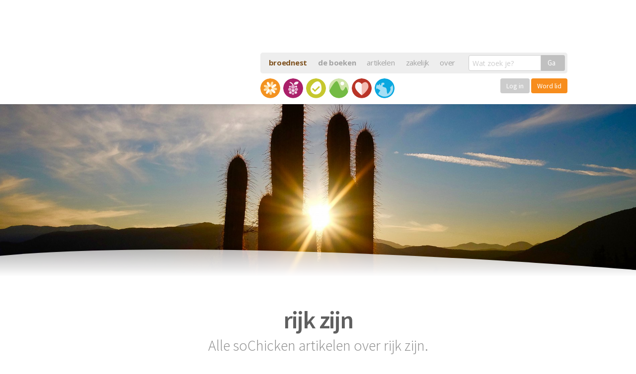

--- FILE ---
content_type: text/html; charset=UTF-8
request_url: https://sochicken.nl/zoekwoord/rijk-zijn
body_size: 16024
content:
<!doctype html> <!--[if lt IE 7]><html lang="nl" class="no-js lt-ie9 lt-ie8 lt-ie7"> <![endif]--> <!--[if (IE 7)&!(IEMobile)]><html lang="nl" class="no-js lt-ie9 lt-ie8"><![endif]--> <!--[if (IE 8)&!(IEMobile)]><html lang="nl" class="no-js lt-ie9"><![endif]--> <!--[if gt IE 8]><!--><html lang="nl" class="no-js"><!--<![endif]--><head> <script defer src="https://cloud.umami.is/script.js" data-website-id="f1ec470d-c07c-4fa3-bef1-18630ae757a5"></script> <meta charset="utf-8"><meta http-equiv="X-UA-Compatible" content="IE=edge,chrome=1"><title>Alles over rijk zijn op soChicken</title><meta name="HandheldFriendly" content="True"><meta name="MobileOptimized" content="320"><meta name="viewport" content="width=device-width, initial-scale=1.0"/> <script  type='text/javascript' id="wpacu-preload-async-css-fallback">/*! LoadCSS. [c]2020 Filament Group, Inc. MIT License */
/* This file is meant as a standalone workflow for
- testing support for link[rel=preload]
- enabling async CSS loading in browsers that do not support rel=preload
- applying rel preload css once loaded, whether supported or not.
*/
(function(w){"use strict";var wpacuLoadCSS=function(href,before,media,attributes){var doc=w.document;var ss=doc.createElement('link');var ref;if(before){ref=before}else{var refs=(doc.body||doc.getElementsByTagName('head')[0]).childNodes;ref=refs[refs.length-1]}
var sheets=doc.styleSheets;if(attributes){for(var attributeName in attributes){if(attributes.hasOwnProperty(attributeName)){ss.setAttribute(attributeName,attributes[attributeName])}}}
ss.rel="stylesheet";ss.href=href;ss.media="only x";function ready(cb){if(doc.body){return cb()}
setTimeout(function(){ready(cb)})}
ready(function(){ref.parentNode.insertBefore(ss,(before?ref:ref.nextSibling))});var onwpaculoadcssdefined=function(cb){var resolvedHref=ss.href;var i=sheets.length;while(i--){if(sheets[i].href===resolvedHref){return cb()}}
setTimeout(function(){onwpaculoadcssdefined(cb)})};function wpacuLoadCB(){if(ss.addEventListener){ss.removeEventListener("load",wpacuLoadCB)}
ss.media=media||"all"}
if(ss.addEventListener){ss.addEventListener("load",wpacuLoadCB)}
ss.onwpaculoadcssdefined=onwpaculoadcssdefined;onwpaculoadcssdefined(wpacuLoadCB);return ss};if(typeof exports!=="undefined"){exports.wpacuLoadCSS=wpacuLoadCSS}else{w.wpacuLoadCSS=wpacuLoadCSS}}(typeof global!=="undefined"?global:this))</script> <link rel="stylesheet" media="print" onload="this.onload=null;this.media='all';" id="ao_optimized_gfonts" href="https://fonts.googleapis.com/css?family=Open+Sans:400,700%7CSource+Sans+Pro:300,400,600&amp;display=swap"><link rel='stylesheet' id='wpacu-combined-css-head-1' href='https://sochicken.nl/wp-content/cache/asset-cleanup/css/head-8c793097dcf14916b247b1da29f1c981455b1e8e.css' type='text/css' media='all' /> <script src="https://sochicken.nl/wp-content/cache/asset-cleanup/js/item/sochicken-refresh__bower_components__modernizr__modernizr-js-v2c2d8280547b2b6a3bd558cb3a1a2a9c9f06dd1e.js"></script> <meta name='robots' content='index, follow, max-image-preview:large, max-snippet:-1, max-video-preview:-1' /><link rel="canonical" href="https://sochicken.nl/zoekwoord/rijk-zijn" /> <script type="application/ld+json" class="yoast-schema-graph">{"@context":"https://schema.org","@graph":[{"@type":"CollectionPage","@id":"https://sochicken.nl/zoekwoord/rijk-zijn","url":"https://sochicken.nl/zoekwoord/rijk-zijn","name":"Alles over rijk zijn op soChicken","isPartOf":{"@id":"https://sochicken.nl/#website"},"primaryImageOfPage":{"@id":"https://sochicken.nl/zoekwoord/rijk-zijn#primaryimage"},"image":{"@id":"https://sochicken.nl/zoekwoord/rijk-zijn#primaryimage"},"thumbnailUrl":"https://sochicken.nl/wp-content/uploads/2018/09/thomas-griggs-1045581-unsplash.jpg","breadcrumb":{"@id":"https://sochicken.nl/zoekwoord/rijk-zijn#breadcrumb"},"inLanguage":"en-US"},{"@type":"ImageObject","inLanguage":"en-US","@id":"https://sochicken.nl/zoekwoord/rijk-zijn#primaryimage","url":"https://sochicken.nl/wp-content/uploads/2018/09/thomas-griggs-1045581-unsplash.jpg","contentUrl":"https://sochicken.nl/wp-content/uploads/2018/09/thomas-griggs-1045581-unsplash.jpg","width":4896,"height":3264},{"@type":"BreadcrumbList","@id":"https://sochicken.nl/zoekwoord/rijk-zijn#breadcrumb","itemListElement":[{"@type":"ListItem","position":1,"name":"Home","item":"https://sochicken.nl/"},{"@type":"ListItem","position":2,"name":"rijk zijn"}]},{"@type":"WebSite","@id":"https://sochicken.nl/#website","url":"https://sochicken.nl/","name":"soChicken","description":"Broeden op een leuker leven.","publisher":{"@id":"https://sochicken.nl/#organization"},"potentialAction":[{"@type":"SearchAction","target":{"@type":"EntryPoint","urlTemplate":"https://sochicken.nl/?s={search_term_string}"},"query-input":{"@type":"PropertyValueSpecification","valueRequired":true,"valueName":"search_term_string"}}],"inLanguage":"en-US"},{"@type":"Organization","@id":"https://sochicken.nl/#organization","name":"soChicken","url":"https://sochicken.nl/","logo":{"@type":"ImageObject","inLanguage":"en-US","@id":"https://sochicken.nl/#/schema/logo/image/","url":"https://sochicken.nl/wp-content/uploads/2016/05/social-icon.png","contentUrl":"https://sochicken.nl/wp-content/uploads/2016/05/social-icon.png","width":500,"height":500,"caption":"soChicken"},"image":{"@id":"https://sochicken.nl/#/schema/logo/image/"},"sameAs":["https://www.facebook.com/soChicken","https://x.com/soChicken","https://www.instagram.com/sojelle/","https://www.linkedin.com/in/jellehermus/","https://nl.pinterest.com/sochicken/","https://www.youtube.com/sochicken"]}]}</script> <link href='https://fonts.gstatic.com' crossorigin rel='preconnect' /><link rel="alternate" type="application/rss+xml" title="soChicken &raquo; rijk zijn Tag Feed" href="https://sochicken.nl/zoekwoord/rijk-zijn/feed" /><style>.lazyload,
			.lazyloading {
				max-width: 100%;
			}</style><style id='wp-img-auto-sizes-contain-inline-css' type='text/css'>img:is([sizes=auto i],[sizes^="auto," i]){contain-intrinsic-size:3000px 1500px}
/*# sourceURL=wp-img-auto-sizes-contain-inline-css */</style><style id='classic-theme-styles-inline-css' type='text/css'>/*! This file is auto-generated */
.wp-block-button__link{color:#fff;background-color:#32373c;border-radius:9999px;box-shadow:none;text-decoration:none;padding:calc(.667em + 2px) calc(1.333em + 2px);font-size:1.125em}.wp-block-file__button{background:#32373c;color:#fff;text-decoration:none}
/*# sourceURL=/wp-includes/css/classic-themes.min.css */</style><style id='global-styles-inline-css' type='text/css'>:root{--wp--preset--aspect-ratio--square: 1;--wp--preset--aspect-ratio--4-3: 4/3;--wp--preset--aspect-ratio--3-4: 3/4;--wp--preset--aspect-ratio--3-2: 3/2;--wp--preset--aspect-ratio--2-3: 2/3;--wp--preset--aspect-ratio--16-9: 16/9;--wp--preset--aspect-ratio--9-16: 9/16;--wp--preset--color--black: #000000;--wp--preset--color--cyan-bluish-gray: #abb8c3;--wp--preset--color--white: #ffffff;--wp--preset--color--pale-pink: #f78da7;--wp--preset--color--vivid-red: #cf2e2e;--wp--preset--color--luminous-vivid-orange: #ff6900;--wp--preset--color--luminous-vivid-amber: #fcb900;--wp--preset--color--light-green-cyan: #7bdcb5;--wp--preset--color--vivid-green-cyan: #00d084;--wp--preset--color--pale-cyan-blue: #8ed1fc;--wp--preset--color--vivid-cyan-blue: #0693e3;--wp--preset--color--vivid-purple: #9b51e0;--wp--preset--gradient--vivid-cyan-blue-to-vivid-purple: linear-gradient(135deg,rgb(6,147,227) 0%,rgb(155,81,224) 100%);--wp--preset--gradient--light-green-cyan-to-vivid-green-cyan: linear-gradient(135deg,rgb(122,220,180) 0%,rgb(0,208,130) 100%);--wp--preset--gradient--luminous-vivid-amber-to-luminous-vivid-orange: linear-gradient(135deg,rgb(252,185,0) 0%,rgb(255,105,0) 100%);--wp--preset--gradient--luminous-vivid-orange-to-vivid-red: linear-gradient(135deg,rgb(255,105,0) 0%,rgb(207,46,46) 100%);--wp--preset--gradient--very-light-gray-to-cyan-bluish-gray: linear-gradient(135deg,rgb(238,238,238) 0%,rgb(169,184,195) 100%);--wp--preset--gradient--cool-to-warm-spectrum: linear-gradient(135deg,rgb(74,234,220) 0%,rgb(151,120,209) 20%,rgb(207,42,186) 40%,rgb(238,44,130) 60%,rgb(251,105,98) 80%,rgb(254,248,76) 100%);--wp--preset--gradient--blush-light-purple: linear-gradient(135deg,rgb(255,206,236) 0%,rgb(152,150,240) 100%);--wp--preset--gradient--blush-bordeaux: linear-gradient(135deg,rgb(254,205,165) 0%,rgb(254,45,45) 50%,rgb(107,0,62) 100%);--wp--preset--gradient--luminous-dusk: linear-gradient(135deg,rgb(255,203,112) 0%,rgb(199,81,192) 50%,rgb(65,88,208) 100%);--wp--preset--gradient--pale-ocean: linear-gradient(135deg,rgb(255,245,203) 0%,rgb(182,227,212) 50%,rgb(51,167,181) 100%);--wp--preset--gradient--electric-grass: linear-gradient(135deg,rgb(202,248,128) 0%,rgb(113,206,126) 100%);--wp--preset--gradient--midnight: linear-gradient(135deg,rgb(2,3,129) 0%,rgb(40,116,252) 100%);--wp--preset--font-size--small: 13px;--wp--preset--font-size--medium: 20px;--wp--preset--font-size--large: 36px;--wp--preset--font-size--x-large: 42px;--wp--preset--spacing--20: 0.44rem;--wp--preset--spacing--30: 0.67rem;--wp--preset--spacing--40: 1rem;--wp--preset--spacing--50: 1.5rem;--wp--preset--spacing--60: 2.25rem;--wp--preset--spacing--70: 3.38rem;--wp--preset--spacing--80: 5.06rem;--wp--preset--shadow--natural: 6px 6px 9px rgba(0, 0, 0, 0.2);--wp--preset--shadow--deep: 12px 12px 50px rgba(0, 0, 0, 0.4);--wp--preset--shadow--sharp: 6px 6px 0px rgba(0, 0, 0, 0.2);--wp--preset--shadow--outlined: 6px 6px 0px -3px rgb(255, 255, 255), 6px 6px rgb(0, 0, 0);--wp--preset--shadow--crisp: 6px 6px 0px rgb(0, 0, 0);}:where(.is-layout-flex){gap: 0.5em;}:where(.is-layout-grid){gap: 0.5em;}body .is-layout-flex{display: flex;}.is-layout-flex{flex-wrap: wrap;align-items: center;}.is-layout-flex > :is(*, div){margin: 0;}body .is-layout-grid{display: grid;}.is-layout-grid > :is(*, div){margin: 0;}:where(.wp-block-columns.is-layout-flex){gap: 2em;}:where(.wp-block-columns.is-layout-grid){gap: 2em;}:where(.wp-block-post-template.is-layout-flex){gap: 1.25em;}:where(.wp-block-post-template.is-layout-grid){gap: 1.25em;}.has-black-color{color: var(--wp--preset--color--black) !important;}.has-cyan-bluish-gray-color{color: var(--wp--preset--color--cyan-bluish-gray) !important;}.has-white-color{color: var(--wp--preset--color--white) !important;}.has-pale-pink-color{color: var(--wp--preset--color--pale-pink) !important;}.has-vivid-red-color{color: var(--wp--preset--color--vivid-red) !important;}.has-luminous-vivid-orange-color{color: var(--wp--preset--color--luminous-vivid-orange) !important;}.has-luminous-vivid-amber-color{color: var(--wp--preset--color--luminous-vivid-amber) !important;}.has-light-green-cyan-color{color: var(--wp--preset--color--light-green-cyan) !important;}.has-vivid-green-cyan-color{color: var(--wp--preset--color--vivid-green-cyan) !important;}.has-pale-cyan-blue-color{color: var(--wp--preset--color--pale-cyan-blue) !important;}.has-vivid-cyan-blue-color{color: var(--wp--preset--color--vivid-cyan-blue) !important;}.has-vivid-purple-color{color: var(--wp--preset--color--vivid-purple) !important;}.has-black-background-color{background-color: var(--wp--preset--color--black) !important;}.has-cyan-bluish-gray-background-color{background-color: var(--wp--preset--color--cyan-bluish-gray) !important;}.has-white-background-color{background-color: var(--wp--preset--color--white) !important;}.has-pale-pink-background-color{background-color: var(--wp--preset--color--pale-pink) !important;}.has-vivid-red-background-color{background-color: var(--wp--preset--color--vivid-red) !important;}.has-luminous-vivid-orange-background-color{background-color: var(--wp--preset--color--luminous-vivid-orange) !important;}.has-luminous-vivid-amber-background-color{background-color: var(--wp--preset--color--luminous-vivid-amber) !important;}.has-light-green-cyan-background-color{background-color: var(--wp--preset--color--light-green-cyan) !important;}.has-vivid-green-cyan-background-color{background-color: var(--wp--preset--color--vivid-green-cyan) !important;}.has-pale-cyan-blue-background-color{background-color: var(--wp--preset--color--pale-cyan-blue) !important;}.has-vivid-cyan-blue-background-color{background-color: var(--wp--preset--color--vivid-cyan-blue) !important;}.has-vivid-purple-background-color{background-color: var(--wp--preset--color--vivid-purple) !important;}.has-black-border-color{border-color: var(--wp--preset--color--black) !important;}.has-cyan-bluish-gray-border-color{border-color: var(--wp--preset--color--cyan-bluish-gray) !important;}.has-white-border-color{border-color: var(--wp--preset--color--white) !important;}.has-pale-pink-border-color{border-color: var(--wp--preset--color--pale-pink) !important;}.has-vivid-red-border-color{border-color: var(--wp--preset--color--vivid-red) !important;}.has-luminous-vivid-orange-border-color{border-color: var(--wp--preset--color--luminous-vivid-orange) !important;}.has-luminous-vivid-amber-border-color{border-color: var(--wp--preset--color--luminous-vivid-amber) !important;}.has-light-green-cyan-border-color{border-color: var(--wp--preset--color--light-green-cyan) !important;}.has-vivid-green-cyan-border-color{border-color: var(--wp--preset--color--vivid-green-cyan) !important;}.has-pale-cyan-blue-border-color{border-color: var(--wp--preset--color--pale-cyan-blue) !important;}.has-vivid-cyan-blue-border-color{border-color: var(--wp--preset--color--vivid-cyan-blue) !important;}.has-vivid-purple-border-color{border-color: var(--wp--preset--color--vivid-purple) !important;}.has-vivid-cyan-blue-to-vivid-purple-gradient-background{background: var(--wp--preset--gradient--vivid-cyan-blue-to-vivid-purple) !important;}.has-light-green-cyan-to-vivid-green-cyan-gradient-background{background: var(--wp--preset--gradient--light-green-cyan-to-vivid-green-cyan) !important;}.has-luminous-vivid-amber-to-luminous-vivid-orange-gradient-background{background: var(--wp--preset--gradient--luminous-vivid-amber-to-luminous-vivid-orange) !important;}.has-luminous-vivid-orange-to-vivid-red-gradient-background{background: var(--wp--preset--gradient--luminous-vivid-orange-to-vivid-red) !important;}.has-very-light-gray-to-cyan-bluish-gray-gradient-background{background: var(--wp--preset--gradient--very-light-gray-to-cyan-bluish-gray) !important;}.has-cool-to-warm-spectrum-gradient-background{background: var(--wp--preset--gradient--cool-to-warm-spectrum) !important;}.has-blush-light-purple-gradient-background{background: var(--wp--preset--gradient--blush-light-purple) !important;}.has-blush-bordeaux-gradient-background{background: var(--wp--preset--gradient--blush-bordeaux) !important;}.has-luminous-dusk-gradient-background{background: var(--wp--preset--gradient--luminous-dusk) !important;}.has-pale-ocean-gradient-background{background: var(--wp--preset--gradient--pale-ocean) !important;}.has-electric-grass-gradient-background{background: var(--wp--preset--gradient--electric-grass) !important;}.has-midnight-gradient-background{background: var(--wp--preset--gradient--midnight) !important;}.has-small-font-size{font-size: var(--wp--preset--font-size--small) !important;}.has-medium-font-size{font-size: var(--wp--preset--font-size--medium) !important;}.has-large-font-size{font-size: var(--wp--preset--font-size--large) !important;}.has-x-large-font-size{font-size: var(--wp--preset--font-size--x-large) !important;}
:where(.wp-block-post-template.is-layout-flex){gap: 1.25em;}:where(.wp-block-post-template.is-layout-grid){gap: 1.25em;}
:where(.wp-block-term-template.is-layout-flex){gap: 1.25em;}:where(.wp-block-term-template.is-layout-grid){gap: 1.25em;}
:where(.wp-block-columns.is-layout-flex){gap: 2em;}:where(.wp-block-columns.is-layout-grid){gap: 2em;}
:root :where(.wp-block-pullquote){font-size: 1.5em;line-height: 1.6;}
/*# sourceURL=global-styles-inline-css */</style><link rel="https://api.w.org/" href="https://sochicken.nl/wp-json/" /><link rel="alternate" title="JSON" type="application/json" href="https://sochicken.nl/wp-json/wp/v2/tags/3219" /> <script>document.documentElement.className=document.documentElement.className.replace('no-js','js')</script> <style>.no-js img.lazyload {
				display: none;
			}

			figure.wp-block-image img.lazyloading {
				min-width: 150px;
			}

			.lazyload,
			.lazyloading {
				--smush-placeholder-width: 100px;
				--smush-placeholder-aspect-ratio: 1/1;
				width: var(--smush-image-width, var(--smush-placeholder-width)) !important;
				aspect-ratio: var(--smush-image-aspect-ratio, var(--smush-placeholder-aspect-ratio)) !important;
			}

						.lazyload, .lazyloading {
				opacity: 0;
			}

			.lazyloaded {
				opacity: 1;
				transition: opacity 400ms;
				transition-delay: 0ms;
			}</style><style>.e-con.e-parent:nth-of-type(n+4):not(.e-lazyloaded):not(.e-no-lazyload),
				.e-con.e-parent:nth-of-type(n+4):not(.e-lazyloaded):not(.e-no-lazyload) * {
					background-image: none !important;
				}
				@media screen and (max-height: 1024px) {
					.e-con.e-parent:nth-of-type(n+3):not(.e-lazyloaded):not(.e-no-lazyload),
					.e-con.e-parent:nth-of-type(n+3):not(.e-lazyloaded):not(.e-no-lazyload) * {
						background-image: none !important;
					}
				}
				@media screen and (max-height: 640px) {
					.e-con.e-parent:nth-of-type(n+2):not(.e-lazyloaded):not(.e-no-lazyload),
					.e-con.e-parent:nth-of-type(n+2):not(.e-lazyloaded):not(.e-no-lazyload) * {
						background-image: none !important;
					}
				}</style><link rel="icon" href="https://sochicken.nl/wp-content/uploads/2016/05/social-icon.png" sizes="32x32" /><link rel="icon" href="https://sochicken.nl/wp-content/uploads/2016/05/social-icon.png" sizes="192x192" /><link rel="apple-touch-icon" href="https://sochicken.nl/wp-content/uploads/2016/05/social-icon.png" /><meta name="msapplication-TileImage" content="https://sochicken.nl/wp-content/uploads/2016/05/social-icon.png" /><meta name="twitter:site" content="@JelleHermus"><meta name="twitter:card" content="summary_large_image"><meta name="twitter:creator" content="@JelleHermus"><meta name="twitter:description" content="Succesvol zijn is niet je doel. Dat klinkt misschien vreemd, maar laat het me uitleggen."><meta name="twitter:image:src" content="https://sochicken.nl/wp-content/uploads/2018/09/thomas-griggs-1045581-unsplash.jpg"><meta itemprop="name" content="Waarom succesvol, rijk en beroemd zijn niet je einddoel is"><meta itemprop="description" content="Succesvol zijn is niet je doel. Dat klinkt misschien vreemd, maar laat het me uitleggen."><meta itemprop="image" content="https://sochicken.nl/wp-content/uploads/2018/09/thomas-griggs-1045581-unsplash.jpg"><meta property="og:title" content="Waarom succesvol, rijk en beroemd zijn niet je einddoel is" /><meta property="og:type" content="article" /><meta property="og:url" content="https://sochicken.nl/rijk-en-beroemd" /><meta property="og:image" content="https://sochicken.nl/wp-content/uploads/2018/09/thomas-griggs-1045581-unsplash.jpg" /><meta property="og:description" content="Succesvol zijn is niet je doel. Dat klinkt misschien vreemd, maar laat het me uitleggen." /><meta property="og:site_name" content="soChicken" /><meta property="article:section" content="Succesvol zijn" /><meta property="article:author" content="jellehermus" /><meta property="article:tag" content="geld, groei, groeien, persoonlijke groei, rijk, rijk worden, rijk zijn, succesvol, Succesvol zijn, " /><meta property="fb:admins" content="582839724" /><meta property="og:locale" content="nl_NL" /><meta property="fb:app_id" content="200982629930311" /> <script type="application/ld+json">{ "@context": "http://schema.org", 
 "@type": "Article",
  "mainEntityOfPage": {
    "@type": "WebPage",
    "@id": "https://sochicken.nl/rijk-en-beroemd"
  },
 "headline": "Waarom succesvol, rijk en beroemd zijn niet je einddoel is",
 "genre": "Succesvol zijn", 
 "keywords": "geld, groei, groeien, persoonlijke groei, rijk, rijk worden, rijk zijn, succesvol, Succesvol zijn, ", 
 "wordcount": "1004",
 "url": "https://sochicken.nl/rijk-en-beroemd",
 "datePublished": "2018-09-24",
 "dateCreated": "2018-09-24",
 "dateModified": "2018-09-24",
 "description": "Dus geen privé jet?",
 "articleBody": "Succesvol zijn is niet je doel. Dat klinkt misschien vreemd, maar laat het me uitleggen.",
 "image": {
    "@type": "ImageObject",
    "url": "https://sochicken.nl/sized/1200x1200/10_6/wp-content/uploads/2018/09/thomas-griggs-1045581-unsplash.jpg",
	"width": 1000,
	"height": 1000
 },
 "author": {
    "@type": "Person",
    "name": "Jelle Hermus"
 },
 "publisher": {
   	"@type": "Organization",
    "name": "soChicken",
    "logo": {
      "@type": "ImageObject",
      "url": "https://sochicken.nl/images/sochicken-logo.png",
      "width": 135,
      "height": 60
    }
  }
}</script> <meta name="apple-itunes-app" content="app-id=423779518", app-argument="sochicken.https://sochicken.nl/rijk-en-beroemd"><meta name="google-play-app" content="app-id=com.sochicken"><link rel="apple-touch-icon-precomposed" sizes="57x57" href="https://sochicken.nl/images/icons/apple-touch-icon-57x57.png" /><link rel="apple-touch-icon-precomposed" sizes="114x114" href="https://sochicken.nl/images/icons/apple-touch-icon-114x114.png" /><link rel="apple-touch-icon-precomposed" sizes="72x72" href="https://sochicken.nl/images/icons/apple-touch-icon-72x72.png" /><link rel="apple-touch-icon-precomposed" sizes="144x144" href="https://sochicken.nl/images/icons/apple-touch-icon-144x144.png" /><link rel="apple-touch-icon-precomposed" sizes="60x60" href="https://sochicken.nl/images/icons/apple-touch-icon-60x60.png" /><link rel="apple-touch-icon-precomposed" sizes="120x120" href="https://sochicken.nl/images/icons/apple-touch-icon-120x120.png" /><link rel="apple-touch-icon-precomposed" sizes="76x76" href="https://sochicken.nl/images/icons/apple-touch-icon-76x76.png" /><link rel="apple-touch-icon-precomposed" sizes="152x152" href="https://sochicken.nl/images/icons/apple-touch-icon-152x152.png" /><link rel="image_src" href="https://sochicken.nl/images/icons/icon-500x500.png"/><link rel="shortcut icon" href="https://sochicken.nl/images/icons/favicon.ico"/><link rel="icon" type="image/png" href="https://sochicken.nl/images/icons/favicon-196x196.png" sizes="196x196" /><link rel="icon" type="image/png" href="https://sochicken.nl/images/icons/favicon-96x96.png" sizes="96x96" /><link rel="icon" type="image/png" href="https://sochicken.nl/images/icons/favicon-32x32.png" sizes="32x32" /><link rel="icon" type="image/png" href="https://sochicken.nl/images/icons/favicon-16x16.png" sizes="16x16" /><link rel="icon" type="image/png" href="https://sochicken.nl/images/icons/favicon-128.png" sizes="128x128" /><meta name="application-name" content="soChicken"/><meta name="msapplication-TileColor" content="#FF9900" /><meta name="msapplication-TileImage" content="https://sochicken.nl/images/icons/mstile-144x144.png" /><meta name="msapplication-square70x70logo" content="https://sochicken.nl/images/icons/mstile-70x70.png" /><meta name="msapplication-square150x150logo" content="https://sochicken.nl/images/icons/mstile-150x150.png" /><meta name="msapplication-wide310x150logo" content="https://sochicken.nl/images/icons/mstile-310x150.png" /><meta name="msapplication-square310x310logo" content="https://sochicken.nl/images/icons/mstile-310x310.png" /><meta name="msapplication-notification" content="frequency=30;polling-uri=http://notifications.buildmypinnedsite.com/?feed=https://sochicken.nl/images/icons/feed/&amp;id=1;polling-uri2=http://notifications.buildmypinnedsite.com/?feed=https://sochicken.nl/images/icons/feed/&amp;id=2;polling-uri3=http://notifications.buildmypinnedsite.com/?feed=https://sochicken.nl/images/icons/feed/&amp;id=3;polling-uri4=http://notifications.buildmypinnedsite.com/?feed=https://sochicken.nl/images/icons/feed/&amp;id=4;polling-uri5=http://notifications.buildmypinnedsite.com/?feed=https://sochicken.nl/images/icons/feed/&amp;id=5;cycle=1" /> <script type="text/javascript">if(navigator.userAgent.indexOf('gonative')>-1){document.write('<link rel="stylesheet" href="https://hub.sochicken.nl/apps/appstyle.css?v=3842111101232232433123197">')}</script> <style>.showforstage0, .showforstage1, .showforstage2, .showforstagex {display: none;}
	.elementor-editor-active .showforstage0, .elementor-editor-active .showforstage1, .elementor-editor-active .showforstage2, .elementor-editor-active .showforstagex, .elementor-editor-active .hideforall {display: inherit !important;}
  #hartje-knop {display: none;}
  .opgeslagen path {
    fill: #f78d1d;
  }</style></head><body class="archive tag tag-rijk-zijn tag-3219 wp-theme-sochicken-refresh elementor-default elementor-kit-44899"><div class="layout"><header class="header"><div class="container"><nav data-topbar role="navigation" class="clearfix"> <a class="logo" href="/"> <img data-src="https://sochicken.nl/wp-content/themes/sochicken-refresh/build/images/logo-header.png" alt="soChicken broeden op een leuker leven" src="[data-uri]" class="lazyload" style="--smush-placeholder-width: 494px; --smush-placeholder-aspect-ratio: 494/202;"> </a><div class="toggle-topbar show-for-small-only"><a href="#"><span></span></a></div><div class="expand-navigation"><div class="nav-holder"><ul class="header-nav"><li><a href="/het-broednest" style="font-size: 15px; font-weight: bold; color:#7e511e;">broednest</a></li><li><a href="/boeken" style="font-size: 15px; font-weight: bold;">de boeken</a></li><li><a href="/artikelen" style="font-size: 15px; font-weight: normal;">artikelen</a></li><li><a href="/zakelijk" style="font-size: 15px; font-weight: normal;">zakelijk</a></li><li><a href="/over" style="font-size: 15px; font-weight: normal;">over</a></li></ul><form class="search-form" action="/" type="get"> <label><div class="row collapse"><div class="small-9 columns"> <input type="text" name="s" placeholder="Wat zoek je?" class="inp-search" value=""></div><div class="small-3 columns"> <button type="submit" class="button postfix">Ga</button></div></div> </label></form></div><ul class="icon-nav row"><li class=" "> <a class="has-tip icon-gelukkig" data-tooltip="" data-options="hover_delay: 0; additional_inheritable_classes: [asd]" href="/gelukkig" title="Gelukkig zijn"> <span class="show-for-small-only">Gelukkig zijn</span> </a></li><li class=" "> <a class="has-tip icon-gezondheid" data-tooltip="" data-options="hover_delay: 0; additional_inheritable_classes: [asd]" href="/gezondheid" title="Gezond zijn"> <span class="show-for-small-only">Gezond zijn</span> </a></li><li class=" "> <a class="has-tip icon-succes" data-tooltip="" data-options="hover_delay: 0; additional_inheritable_classes: [asd]" href="/succes" title="Succesvol zijn"> <span class="show-for-small-only">Succesvol zijn</span> </a></li><li class=" "> <a class="has-tip icon-vrijheid" data-tooltip="" data-options="hover_delay: 0; additional_inheritable_classes: [asd]" href="/vrijheid" title="Vrij zijn"> <span class="show-for-small-only">Vrij zijn</span> </a></li><li class=" "> <a class="has-tip icon-liefde" data-tooltip="" data-options="hover_delay: 0; additional_inheritable_classes: [asd]" href="/liefde" title="Liefdevol zijn"> <span class="show-for-small-only">Liefdevol zijn</span> </a></li><li class=" "> <a class="has-tip icon-bewust" data-tooltip="" data-options="hover_delay: 0; additional_inheritable_classes: [asd]" href="/bewust" title="Bewust leven"> <span class="show-for-small-only">Bewust leven</span> </a></li><li class="menu-broednest" style="width: 200px; transition: none; transform: none;"><div class="row collapse"><div class="small-12 columns text-right"> <a href="https://cursus.sochicken.nl/inloggen/" class="button button-orange" style="padding:8px 12px; line-height: 1; font-size: 14px; font-weight: normal; box-shadow: none; border: none; background-color: #ccc; display: inline-block; color: #fff;">Log in</a> <a href="https://sochicken.nl/het-broednest?utm_source=soChicken&utm_medium=Menu&utm_campaign=Broednest" class="button button-orange" style="padding:8px 12px; font-weight: normal; font-size: 14px; display: inline-block; box-shadow: none; line-height: 1; border: none; color: #fff;">Word lid</a></div></div></li></ul></div></nav></div></header><div class="main-page"><section class="hero-slider"><style>@media only screen and (max-width: 600px) {
		.bgimg20647 {background-image: url(/sized/500x400/9_7/wp-content/uploads/2018/09/thomas-griggs-1045581-unsplash.jpg)}
	}
	@media only screen and (min-width: 600px) and (max-width: 1024px) {
		.bgimg20647 {background-image: url(/sized/1100x600/11_6/wp-content/uploads/2018/09/thomas-griggs-1045581-unsplash.jpg)}
	}
	@media only screen and (min-width: 1024px) {
		.bgimg20647 {background-image: url(/sized/1900x1100/11_6/wp-content/uploads/2018/09/thomas-griggs-1045581-unsplash.jpg)}
	}</style><div class="image-wrapper js-Parallaxify bgimg20647"><div class="js-Parallaxify js-Parallaxify-header bgimg20647" data-parallaxify-y-min="45" data-parallaxify-y-max="55"></div><div class="js-Parallaxify js-Parallaxify-footer bgimg20647" data-parallaxify-y-min="90" data-parallaxify-y-max="100"></div> <img class="curve curve-bottom" src="https://sochicken.nl/wp-content/themes/sochicken-refresh/build/images/svg/flow-bottom.svg" /></div></section><div class="inner-content"><section class="posts-section"><div class="container"><div class="category-caption-wrapper"> <img class="icon lazyload" data-src="https://sochicken.nl/wp-content/themes/sochicken-refresh/build/images/svg/icon-gelukkig.svg" alt="Gelukkig" src="[data-uri]" /><h2 class="title">rijk zijn</h2><h5 class="text">Alle soChicken artikelen over rijk zijn.</h5></div><div class="row j-posts-row"><div class="small-6 large-4 columns"> <a href="https://sochicken.nl/rijk-en-beroemd" title="Waarom succesvol, rijk en beroemd zijn niet je einddoel is" class="article-block kenburns"> <span class="content-container"> <span class="content-wrapper"> <span class="icon-container"> <span class="icon icon-succes"></span> <span class="egg"> <span class="comments">4</span> </span> </span> <strong class="title"> <small>Dus geen privé jet?</small> Waarom succesvol, rijk en beroemd zijn niet je einddoel is </strong> </span> </span> <span class="bg lazyload" style="background-image:inherit" data-bg-image="url(/sized/500x400/9_7/wp-content/uploads/2018/09/thomas-griggs-1045581-unsplash.jpg)"> <img class="image lazyload" data-src="/sized/500x400/9_7/wp-content/uploads/2018/09/thomas-griggs-1045581-unsplash.jpg" alt="Waarom succesvol, rijk en beroemd zijn niet je einddoel is" src="[data-uri]"> </span> </a></div><div class="small-6 large-4 columns"> <a href="https://sochicken.nl/minder-werken" title="5 praktische tips om minder te werken" class="article-block kenburns"> <span class="content-container"> <span class="content-wrapper"> <span class="icon-container"> <span class="icon icon-vrijheid"></span> <span class="egg"> <span class="comments">12</span> </span> </span> <strong class="title"> <small>Meer tijd om je hangmat te installeren</small> 5 praktische tips om minder te werken </strong> </span> </span> <span class="bg lazyload" style="background-image:inherit" data-bg-image="url(/sized/500x400/9_7/wp-content/uploads/2014/03/minder-werken.jpg)"> <img class="image lazyload" data-src="/sized/500x400/9_7/wp-content/uploads/2014/03/minder-werken.jpg" alt="5 praktische tips om minder te werken" src="[data-uri]"> </span> </a></div><div class="small-6 large-4 columns"> <a href="https://sochicken.nl/geen-porsche" title="Geen porsche kopen en de neerwaartse spiraal van luxe" class="article-block kenburns"> <span class="content-container"> <span class="content-wrapper"> <span class="icon-container"> <span class="icon icon-succes"></span> <span class="egg"> <span class="comments">1</span> </span> </span> <strong class="title"> <small>Gek is normaal genoeg</small> Geen porsche kopen en de neerwaartse spiraal van luxe </strong> </span> </span> <span class="bg lazyload" style="background-image:inherit" data-bg-image="url(/sized/500x400/9_7/wp-content/uploads/2014/11/geen-porsche.jpg)"> <img class="image lazyload" data-src="/sized/500x400/9_7/wp-content/uploads/2014/11/geen-porsche.jpg" alt="Geen porsche kopen en de neerwaartse spiraal van luxe" src="[data-uri]"> </span> </a></div><div class="small-6 large-4 columns"> <a href="https://sochicken.nl/onafhankelijk" title="Zo word je minder afhankelijk van je baan (en salaris)" class="article-block kenburns"> <span class="content-container"> <span class="content-wrapper"> <span class="icon-container"> <span class="icon icon-vrijheid"></span> <span class="egg"> <span class="comments">15</span> </span> </span> <strong class="title"> <small></small> Zo word je minder afhankelijk van je baan (en salaris) </strong> </span> </span> <span class="bg lazyload" style="background-image:inherit" data-bg-image="url(/sized/500x400/9_7/wp-content/uploads/2013/07/afhankelijk-baan.jpg)"> <img class="image lazyload" data-src="/sized/500x400/9_7/wp-content/uploads/2013/07/afhankelijk-baan.jpg" alt="Zo word je minder afhankelijk van je baan (en salaris)" src="[data-uri]"> </span> </a></div><div class="small-6 large-4 columns"> <a href="https://sochicken.nl/minder-werken-meer-genieten-en-lekker-groen-leven" title="Minder werken, meer genieten en lekker groen leven" class="article-block kenburns"> <span class="content-container"> <span class="content-wrapper"> <span class="icon-container"> <span class="icon icon-bewust"></span> <span class="egg"> <span class="comments">18</span> </span> </span> <strong class="title"> <small>Uit de ratrace</small> Minder werken, meer genieten en lekker groen leven </strong> </span> </span> <span class="bg lazyload" style="background-image:inherit" data-bg-image="url(/sized/500x400/9_7/wp-content/uploads/2012/07/minder-werken.jpeg)"> <img class="image lazyload" data-src="/sized/500x400/9_7/wp-content/uploads/2012/07/minder-werken.jpeg" alt="Minder werken, meer genieten en lekker groen leven" src="[data-uri]"> </span> </a></div><div class="small-6 large-4 columns"> <a href="https://sochicken.nl/maak-jij-deze-denkfout-over-geld" title="Maak jij deze denkfout over geld?" class="article-block kenburns"> <span class="content-container"> <span class="content-wrapper"> <span class="icon-container"> <span class="icon icon-bewust"></span> <span class="egg"> <span class="comments">2</span> </span> </span> <strong class="title"> <small>Waarom geld niet slecht is</small> Maak jij deze denkfout over geld? </strong> </span> </span> <span class="bg lazyload" style="background-image:inherit" data-bg-image="url(/sized/500x400/9_7/wp-content/uploads/2011/02/13120713995_f95a04d8ea_b.jpg)"> <img class="image lazyload" data-src="/sized/500x400/9_7/wp-content/uploads/2011/02/13120713995_f95a04d8ea_b.jpg" alt="Maak jij deze denkfout over geld?" src="[data-uri]"> </span> </a></div></div><div class="row pagination"><div class="medium-6 columns text-right"></div><div class="medium-6 columns"></div></div></div></section><section class="socials-section"><div class="container"><div class="row"><div class="columns small-12 medium-7"><div class="social"> <span class="join-us">Sluit je aan: </span> <a href="https://www.facebook.com/soChicken" target="_blank"> <img data-src="https://sochicken.nl/wp-content/themes/sochicken-refresh/build/images/png/icon-facebook.png" src="[data-uri]" class="lazyload" style="--smush-placeholder-width: 256px; --smush-placeholder-aspect-ratio: 256/256;" /> </a> <a href="https://twitter.com/JelleHermus" target="_blank"> <img data-src="https://sochicken.nl/wp-content/themes/sochicken-refresh/build/images/png/icon-twitter.png" src="[data-uri]" class="lazyload" style="--smush-placeholder-width: 256px; --smush-placeholder-aspect-ratio: 256/256;" /> </a> <a href="https://www.youtube.com/soChicken" target="_blank"> <img data-src="https://sochicken.nl/wp-content/themes/sochicken-refresh/build/images/png/icon-youtube.png" src="[data-uri]" class="lazyload" style="--smush-placeholder-width: 256px; --smush-placeholder-aspect-ratio: 256/256;" /> </a> <a href="https://nl.pinterest.com/sochicken/" target="_blank"> <img data-src="https://sochicken.nl/wp-content/themes/sochicken-refresh/build/images/png/icon-pinterest.png" src="[data-uri]" class="lazyload" style="--smush-placeholder-width: 256px; --smush-placeholder-aspect-ratio: 256/256;" /> </a> <a href="/app/"> <img data-src="https://sochicken.nl/wp-content/themes/sochicken-refresh/build/images/png/icon-sochicken-app.png" src="[data-uri]" class="lazyload" style="--smush-placeholder-width: 256px; --smush-placeholder-aspect-ratio: 256/256;" /> </a></div></div><div class="columns small-12 medium-5 awards"> <a href="/eco" class="happiness" title="soChicken en onze Aarde"> <img data-src="https://sochicken.nl/wp-content/themes/sochicken-refresh/build/images/svg/icon-happiness-green.svg" src="[data-uri]" class="lazyload" /> soChicken &amp; onze wereld </a></div></div></div></section><section class="bottom"><div class="container"><div class="row"><div class="small-12 columns text-center"><ul class="soc" style="margin-bottom: 5px; line-height: 22px;"><li> <a href="https://www.instagram.com/jellehermus/" target="_blank" title="Jelle Hermus op Instagram" rel="nofollow"> <svg width="458px" height="458px" viewBox="0 0 458 458" version="1.1" xmlns="http://www.w3.org/2000/svg" xmlns:xlink="http://www.w3.org/1999/xlink"> <defs> <linearGradient x1="92.532966%" y1="7.46703396%" x2="9.5398302%" y2="90.4601698%" id="linearGradient-1"> <stop stop-color="#BF029F" offset="0%"></stop> <stop stop-color="#E10131" offset="48.8145773%"></stop> <stop stop-color="#FEB219" offset="100%"></stop> </linearGradient> </defs> <g stroke="none" stroke-width="1" fill="none" fill-rule="evenodd"> <circle id="Oval" fill="url(#linearGradient-1)" cx="229" cy="229" r="229"></circle> <g id="instagram" transform="translate(68.000000, 64.000000)" fill="#FFFFFF"> <path d="M161,29.6981554 C204.017328,29.6981554 209.057015,29.882616 226.065959,30.6204584 C241.724986,31.3583007 250.274455,34.0329793 255.944103,36.3387367 C263.503633,39.2901062 268.813304,42.8870878 274.482951,48.6975964 C280.152599,54.5081051 283.572387,59.9496926 286.542202,67.6970375 C288.792063,73.5075461 291.401901,82.2694243 292.121856,98.3174958 C292.931805,115.749022 293.0218,120.913918 293.0218,165 C293.0218,209.086082 292.841811,214.250978 292.121856,231.682504 C291.401901,247.730576 288.792063,256.492454 286.542202,262.302963 C283.662381,270.050307 280.152599,275.491895 274.482951,281.302404 C268.813304,287.112912 263.503633,290.617663 255.944103,293.661263 C250.274455,295.967021 241.724986,298.641699 226.065959,299.379542 C209.057015,300.209614 204.017328,300.301845 161,300.301845 C117.982672,300.301845 112.942985,300.117384 95.9340414,299.379542 C80.275014,298.641699 71.725545,295.967021 66.0558971,293.661263 C58.4963667,290.709894 53.1866965,287.112912 47.5170486,281.302404 C41.8474008,275.491895 38.4276132,270.050307 35.4577977,262.302963 C33.2079374,256.492454 30.5980995,247.730576 29.8781442,231.682504 C29.0681945,214.250978 28.9782001,209.086082 28.9782001,165 C28.9782001,120.913918 29.1581889,115.749022 29.8781442,98.3174958 C30.5980995,82.2694243 33.2079374,73.5075461 35.4577977,67.6970375 C38.3376188,59.9496926 41.8474008,54.5081051 47.5170486,48.6975964 C53.1866965,42.8870878 58.4963667,39.3823365 66.0558971,36.3387367 C71.725545,34.0329793 80.275014,31.3583007 95.9340414,30.6204584 C112.942985,29.882616 117.982672,29.6981554 161,29.6981554 Z M161,0 C117.262717,0 111.773058,0.184460593 94.5841252,1.01453326 C77.4851873,1.84460593 65.6959195,4.61151481 55.5265511,8.66964785 C44.9072107,12.9122415 35.9977641,18.5382895 26.9983231,27.6690889 C18.0888765,36.7998882 12.509223,46.0229178 8.45947457,56.9060928 C4.49972051,67.4203466 1.79988821,79.4102851 0.989938513,96.9340414 C0.179988821,114.550028 0,120.176076 0,165 C0,209.823924 0.179988821,215.449972 0.989938513,233.065959 C1.79988821,250.589715 4.49972051,262.671884 8.45947457,273.093907 C12.5992174,283.977082 18.0888765,293.107881 26.9983231,302.330911 C35.9077697,311.46171 44.9072107,317.179989 55.5265511,321.330352 C65.7859139,325.388485 77.4851873,328.155394 94.5841252,328.985467 C111.773058,329.815539 117.262717,330 161,330 C204.737283,330 210.226942,329.815539 227.415875,328.985467 C244.514813,328.155394 256.30408,325.388485 266.473449,321.330352 C277.092789,317.087759 286.002236,311.46171 295.001677,302.330911 C303.911124,293.200112 309.490777,283.977082 313.540525,273.093907 C317.500279,262.579653 320.200112,250.589715 321.010061,233.065959 C321.820011,215.449972 322,209.823924 322,165 C322,120.176076 321.820011,114.550028 321.010061,96.9340414 C320.200112,79.4102851 317.500279,67.3281163 313.540525,56.9060928 C309.400783,46.0229178 303.911124,36.8921185 295.001677,27.6690889 C286.09223,18.5382895 277.092789,12.8200112 266.473449,8.66964785 C256.214086,4.61151481 244.514813,1.84460593 227.415875,1.01453326 C210.226942,0.184460593 204.737283,0 161,0 Z" id="Shape" fill-rule="nonzero"></path> <path d="M161.5,81 C115.985854,81 79,118.790533 79,165.5 C79,212.209467 115.896083,250 161.5,250 C207.103917,250 244,212.209467 244,165.5 C244,118.790533 207.014146,81 161.5,81 Z M161.5,220.300871 C131.96518,220.300871 107.996192,195.750816 107.996192,165.5 C107.996192,135.249184 131.96518,110.699129 161.5,110.699129 C191.03482,110.699129 215.003808,135.249184 215.003808,165.5 C215.003808,195.750816 191.03482,220.300871 161.5,220.300871 Z" id="Shape" fill-rule="nonzero"></path> <ellipse id="Oval" cx="246.5" cy="77" rx="19.5" ry="20"></ellipse> </g> </g> </svg> </a></li><li> <a href="https://bsky.app/profile/jellehermus.bsky.social" target="_blank" title="soChicken op Bluesky" rel="nofollow"> <svg width="276px" height="276px" viewBox="0 0 276 276" version="1.1" xmlns="http://www.w3.org/2000/svg" xmlns:xlink="http://www.w3.org/1999/xlink"> <g id="Artboard" stroke="none" stroke-width="1" fill="none" fill-rule="evenodd"> <circle id="Oval" fill="#1283FE" cx="138" cy="138" r="138"></circle> <g id="bluesky" transform="translate(38.000000, 57.000000)" fill="#FFFFFF" fill-rule="nonzero"> <path d="M100,78.8839506 C90.9416667,61.2672839 66.2833333,28.4422839 43.35,12.2589506 C21.3833333,-3.24938272 13.0083333,-0.566049385 7.51666667,1.92561728 C1.15833333,4.78395062 0,14.5506173 0,20.2839506 C0,26.0339506 3.15,67.3672839 5.2,74.2756173 C11.9916667,97.0756173 36.1416667,104.775617 58.3916667,102.308951 C59.525,102.142284 60.6833333,101.983951 61.85,101.842284 C60.7,102.025617 59.55,102.175617 58.3916667,102.308951 C25.7916667,107.142284 -3.16666667,119.017284 34.8083333,161.292284 C76.5833333,204.542284 92.0583333,152.017284 100,125.392284 C107.941667,152.017284 117.083333,202.650617 164.441667,161.292284 C200,125.392284 174.208333,107.142284 141.608333,102.308951 C140.451994,102.181035 139.298886,102.025435 138.15,101.842284 C139.316667,101.983951 140.475,102.142284 141.608333,102.308951 C163.858333,104.783951 188.008333,97.0756173 194.8,74.2756173 C196.85,67.3756173 200,26.0256173 200,20.2922839 C200,14.5422839 198.841667,4.78395062 192.483333,1.90895062 C186.991667,-0.574382718 178.616667,-3.25771605 156.65,12.2422839 C133.716667,28.4506173 109.058333,61.2756173 100,78.8839506" id="Path"></path> </g> </g> </svg> </a></li><li> <a href="https://www.facebook.com/soChicken" target="_blank" title="soChicken op Facebook" rel="nofollow"> <svg width="458px" height="458px" viewBox="0 0 458 458" version="1.1" xmlns="http://www.w3.org/2000/svg" xmlns:xlink="http://www.w3.org/1999/xlink"> <g id="Artboard-Copy" stroke="none" stroke-width="1" fill="none" fill-rule="evenodd"> <circle id="Oval" fill="#4267B2" cx="229" cy="229" r="229"></circle> <g id="facebook" transform="translate(148.000000, 53.000000)" fill="#FFFFFF"> <path d="M36.9,115.4 L0.2,115.4 L0.2,175.3 L36.9,175.3 L36.9,351.1 L107.4,351.1 L107.4,174.5 L156.6,174.5 L161.8,115.4 L107.4,115.4 C107.4,115.4 107.4,93.3 107.4,81.7 C107.4,67.8 110.2,62.2 123.7,62.2 C134.6,62.2 161.9,62.2 161.9,62.2 L161.9,0.9 C161.9,0.9 121.7,0.9 113.1,0.9 C60.6,0.9 37,24 37,68.2 C36.9,106.8 36.9,115.4 36.9,115.4 Z" id="Path"></path> </g> </g> </svg></a></li><li> <a href="https://www.youtube.com/soChicken" target="_blank" title="soChicken op YouTube" rel="nofollow"> <svg width="458px" height="458px" viewBox="0 0 458 458" version="1.1" xmlns="http://www.w3.org/2000/svg" xmlns:xlink="http://www.w3.org/1999/xlink"> <g id="Artboard-Copy-5" stroke="none" stroke-width="1" fill="none" fill-rule="evenodd"> <circle id="Oval" fill="#FF0200" cx="229" cy="229" r="229"></circle> <g id="youtube" transform="translate(59.000000, 109.000000)" fill="#FFFFFF" fill-rule="nonzero"> <path d="M336.6,57.6 C331.3,12.3 313.3,6 277.6,3.6 C226.8,0.1 113.3,0.1 62.5,3.6 C26.8,6 8.8,12.3 3.5,57.6 C-0.5,91.2 -0.5,148.7 3.5,182.4 C8.8,227.7 26.8,234 62.5,236.4 C113.4,239.9 226.8,239.9 277.6,236.4 C313.3,234 331.3,227.7 336.6,182.4 C340.6,148.8 340.6,91.3 336.6,57.6 Z M136.2,167.4 L136.2,72.8 L226.9,120.1 L136.2,167.4 Z" id="Shape"></path> </g> </g> </svg> </a></li><li> <a href="https://www.tiktok.com/@jellehermus" target="_blank" title="soChicken op TikTok" rel="nofollow"> <img data-src="/images/icon-tiktok.png" alt="soChicken op TikTok" src="[data-uri]" class="lazyload" /> </a></li><li> <a href="https://www.threads.net/@jellehermus" target="_blank" title="Jelle Hermus op Threads" rel="nofollow"> <svg width="294px" height="294px" viewBox="0 0 294 294" version="1.1" xmlns="http://www.w3.org/2000/svg" xmlns:xlink="http://www.w3.org/1999/xlink"> <g id="Artboard-Copy" stroke="none" stroke-width="1" fill="none" fill-rule="evenodd"> <circle id="Oval" fill="#000000" cx="147" cy="147" r="147"></circle> <g id="threads" transform="translate(55.000000, 40.000000)" fill="#FFFFFF" fill-rule="nonzero"> <path d="M143.178565,99.184876 C142.257361,98.7430552 141.321678,98.3178417 140.373741,97.9106844 C138.722927,67.4748687 122.102286,50.0503646 94.19429,49.8720312 C94.0678613,49.871251 93.9421009,49.871251 93.8156722,49.871251 C77.1230725,49.871251 63.2400862,57.0007948 54.6951763,69.9743219 L70.043733,80.509475 C76.4271019,70.8187302 86.4451569,68.75285 93.823024,68.75285 C93.9082381,68.75285 93.9937863,68.75285 94.0781093,68.7536302 C103.267193,68.8122573 110.201279,71.4855854 114.689219,76.6989375 C117.955201,80.4944281 120.139578,85.7393229 121.221184,92.3586104 C113.074051,90.9730719 104.263028,90.5470781 94.8438105,91.0874281 C68.3101559,92.6167479 51.2521939,108.101097 52.3978497,129.617125 C52.979199,140.531125 58.4130715,149.920375 67.69784,156.053927 C75.5480046,161.238969 85.6585141,163.774646 96.1663551,163.200635 C110.043103,162.439375 120.929339,157.14176 128.523973,147.454917 C134.291796,140.098667 137.939849,130.565635 139.550562,118.553771 C146.163842,122.547323 151.065043,127.802583 153.771842,134.120042 C158.374516,144.859052 158.642968,162.50625 144.252373,176.893292 C131.644033,189.497 116.488183,194.949542 93.5834221,195.117844 C68.1759299,194.929479 48.9605482,186.776302 36.4672753,170.884573 C24.7683311,156.003771 18.722254,134.510146 18.4966873,107 C18.722254,79.4896313 24.7683311,57.9957833 36.4672753,43.1150927 C48.9605482,27.2235865 68.1755957,19.0705208 93.583088,18.881599 C119.174932,19.0719698 138.725155,27.2642688 151.696629,43.2324583 C158.057052,51.063075 162.852431,60.9106417 166.013706,72.3925219 L184,67.5907854 C180.168152,53.4578688 174.138561,41.279374 165.933504,31.1793542 C149.303952,10.7074454 124.982855,0.217508708 93.645801,0 L93.5203749,0 C62.247036,0.216753021 38.1982904,10.7465896 22.0423721,31.2967198 C7.66581267,49.5838 0.249961255,75.0289573 0,106.924766 L0,107 L0,107.075234 C0.249961255,138.970708 7.66581267,164.416646 22.0423721,182.703615 C38.1982904,203.253187 62.247036,213.783771 93.5203749,214 L93.645801,214 C121.449535,213.807177 141.047656,206.523375 157.192658,190.383094 C178.315721,169.267313 177.679678,142.799302 170.717745,126.550906 C165.722976,114.899052 156.200165,105.435348 143.178565,99.184876 Z M95.1729707,144.346344 C83.5437573,145.001719 71.4621852,139.778781 70.8664665,128.591708 C70.4249128,120.296979 76.7659531,111.041479 95.8866525,109.938933 C98.0763754,109.81254 100.225107,109.750792 102.335965,109.750792 C109.281189,109.750792 115.778623,110.425895 121.685684,111.718031 C119.482371,139.250469 106.558795,143.721062 95.1729707,144.346344 Z" id="Shape"></path> </g> </g> </svg> </a></li><li> <a href="https://nl.pinterest.com/sochicken/" target="_blank" title="soChicken op Pinterest" rel="nofollow"> <svg width="458px" height="458px" viewBox="0 0 458 458" version="1.1" xmlns="http://www.w3.org/2000/svg" xmlns:xlink="http://www.w3.org/1999/xlink"> <g id="Artboard-Copy-3" stroke="none" stroke-width="1" fill="none" fill-rule="evenodd"> <circle id="Oval" fill="#CA2027" cx="229" cy="229" r="229"></circle> <g id="pinterest" transform="translate(86.000000, 45.000000)" fill="#FFFFFF"> <path d="M151.6,0.5 C51.4,0.5 0.9,72.3 0.9,132.2 C0.9,168.5 14.6,200.7 44.1,212.8 C48.9,214.8 53.3,212.9 54.7,207.5 C55.7,203.8 58,194.5 59,190.6 C60.4,185.3 59.9,183.5 56,178.8 C47.5,168.8 42.1,155.8 42.1,137.5 C42.1,84.2 82,36.5 145.9,36.5 C202.5,36.5 233.6,71.1 233.6,117.3 C233.6,178.1 206.7,229.4 166.8,229.4 C144.7,229.4 128.2,211.2 133.5,188.8 C139.8,162.1 152.1,133.3 152.1,114 C152.1,96.7 142.8,82.3 123.7,82.3 C101.2,82.3 83,105.6 83,136.9 C83,156.8 89.7,170.3 89.7,170.3 C89.7,170.3 66.6,268.1 62.6,285.2 C54.5,319.3 61.4,361.1 62,365.3 C62.3,367.8 65.6,368.4 67,366.5 C69.1,363.8 95.9,330.6 105.1,297.5 C107.7,288.1 119.9,239.5 119.9,239.5 C127.2,253.5 148.6,265.8 171.4,265.8 C239.2,265.8 285.2,204 285.2,121.3 C285.1,58.7 232.1,0.5 151.6,0.5 Z" id="Path"></path> </g> </g> </svg> </a></li><li> <a href="https://www.linkedin.com/in/jellehermus/" target="_blank" title="Jelle Hermus op LinkedIn" rel="nofollow"> <svg width="458px" height="458px" viewBox="0 0 458 458" version="1.1" xmlns="http://www.w3.org/2000/svg" xmlns:xlink="http://www.w3.org/1999/xlink"> <g id="Artboard" stroke="none" stroke-width="1" fill="none" fill-rule="evenodd"> <circle id="Oval" fill="#0073B1" cx="229" cy="229" r="229"></circle> <g id="social-linkedin" transform="translate(89.000000, 79.000000)" fill="#FFFFFF" fill-rule="nonzero"> <path d="M68.4,34.5 C68.4,53.5 53.1,69 34.2,69 C15.3,69 0,53.6 0,34.5 C0,15.5 15.3,0 34.2,0 C53.1,0 68.4,15.5 68.4,34.5 Z M63.4,93.4 L5.6,93.4 L5.6,280.2 L63.4,280.2 L63.4,93.4 Z M155.8,93.4 L100.4,93.4 L100.4,280.2 L155.8,280.2 C155.8,280.2 155.8,210.9 155.8,182.2 C155.8,155.9 167.9,140.3 191,140.3 C212.3,140.3 222.5,155.3 222.5,182.2 C222.5,209.1 222.5,280.2 222.5,280.2 L280,280.2 C280,280.2 280,212 280,161.9 C280,111.9 251.7,87.7 212,87.7 C172.4,87.7 155.7,118.6 155.7,118.6 L155.7,93.4 L155.8,93.4 Z" id="Shape"></path> </g> </g> </svg> </a></li><li> <a rel="me" href="https://mastodon.nl/@jellehermus" target="_blank" title="Jelle Hermus op Mastodon" rel="nofollow"> <img data-src="/images/icon-mastodon.png" alt="Jelle Hermus op Mastodon" src="[data-uri]" class="lazyload" /> </a></li></ul><p style="text-align: center; line-height: 45px; margin-bottom: 20px; margin-top: 0;"> <a href="https://open.spotify.com/show/7vNbYFlO7kd6mLuWyDeFRS" target="_blank" rel="noopener" style="border:0; box-shadow: none;"> <img title="Steeds leuker via Spotify" data-src="/images/podcast-spotify.svg" width="140" src="[data-uri]" class="lazyload" /> </a> <a title="Steeds leuker via Apple Podcasts" href="https://podcasts.apple.com/nl/podcast/steeds-leuker-de-podcast-van-sochicken/id1600651797" target="_blank" rel="noopener" style="border:0; box-shadow: none;"> <img data-src="/images/podcast-apple.svg" width="140" src="[data-uri]" class="lazyload" /> </a></p></div></div><div class="row"><div class="columns small-12"><ul class="menu text-center"><li class="non-ess"><a href="https://sochicken.nl/het-broednest" title="Online begeleiding"><strong>Broednest</strong></a></li><li class="non-ess"><a href="https://sochicken.nl/zakelijk" title="Broednest in je organisatie"><strong>Zakelijk</strong></a></li><li class="non-ess"><a href="https://sochicken.nl/cadeaubon" title="Online cursussen">Cadeaubon</a></li><li class="non-ess"><a href="/boeken" title="Alle soChicken boeken">Boeken</a></li><li><a href="/disclaimer" title="Disclaimer">Disclaimer</a></li><li><a href="/privacy" title="Privacy">Privacy</a></li><li><a href="https://cursus.sochicken.nl/servicenest/" title="Contact">Contact</a></li><li><a href="/over" title="Over soChicken">Over</a></li></ul></div></div></div></section><section class="footer-info hideforapp" style="margin-bottom: 15px;"><div class="container"><div class="row"><div class="small-11 columns small-centered"><div class="row"></div><div class="large-4 columns"><p style="font-size: 14px;"><strong>Zakelijk</strong><br /> Bouw samen met soChicken aan werkgeluk en vitaliteit in je organisatie.</p><p><a href="/zakelijk" style="color: white; font-size: 14px; margin: 10px 0 10px 0;" class="button radius button-orange" title="Lees meer">Lees meer</a></p></div><div class="large-4 columns"><p style="font-size: 14px;"><strong>Ontdek het Broednest</strong><br /> De snelle &amp; moeiteloze weg naar <storng>een positief leven</storng> zonder stress, drama en chaos.</p><p><a href="/het-broednest" style="color: white; font-size: 14px; margin: 10px 0 10px 0;" class="button radius button-orange" title="Lees meer">Lees meer</a></p></div><div class="large-4 columns"><p style="font-size: 14px;"><strong>Nieuwsbrief</strong><br /> Ontdek waarom meer dan <strong>170 duizend lezers</strong> onze wekelijkse nieuwsbrief lezen.<span class="bn-excl">.</span></p><p><a href="/nieuwsbrief" class="button radius button-orange" style="color: white; font-size: 14px; margin: 10px 0 10px 0;" title="Schrijf je in!">Schrijf je in!</a></p></div></div></div></div></section><div class="row footer hideforapp"><div class="columns small-12 text-center"><p class="appstores" style="margin-bottom: 10px; margin-top: 10px;"><a href="https://itunes.apple.com/nl/app/sochicken/id423779518?mt=8" target="_blank" title="Download de soChicken app" rel="nofollow"><img data-src="https://sochicken.nl/images/sochicken-apple-app-store.jpg" width="150" src="[data-uri]" class="lazyload"></a> <a href="https://play.google.com/store/apps/details?id=com.sochicken" target="_blank" title="Download de soChicken app" rel="nofollow"><img data-src="https://sochicken.nl/images/sochicken-google-play.jpg" width="150" src="[data-uri]" class="lazyload"></a></p><p class="crtext"><small>© 2004-2026, <span class="footer-name">soChicken</span><span class="footer-tagline">® broeden op een leuker leven.</span><br>Alle rechten voorbehouden.<br> Met 💛 vanuit Delft, voor iedereen. 🌈</small></p></div></div></div></div> <script src="https://sochicken.nl/wp-content/cache/asset-cleanup/js/item/sochicken-refresh__build__js__app-js-vfd35625c595aa4f9eeebe8e16442bced5dba8d7e.js"></script> <script type="speculationrules">{"prefetch":[{"source":"document","where":{"and":[{"href_matches":"/*"},{"not":{"href_matches":["/wp-*.php","/wp-admin/*","/wp-content/uploads/*","/wp-content/*","/wp-content/plugins/*","/wp-content/themes/sochicken-refresh/*","/*\\?(.+)"]}},{"not":{"selector_matches":"a[rel~=\"nofollow\"]"}},{"not":{"selector_matches":".no-prefetch, .no-prefetch a"}}]},"eagerness":"conservative"}]}</script> <script>const lazyloadRunObserver=()=>{const lazyloadBackgrounds=document.querySelectorAll(`.e-con.e-parent:not(.e-lazyloaded)`);const lazyloadBackgroundObserver=new IntersectionObserver((entries)=>{entries.forEach((entry)=>{if(entry.isIntersecting){let lazyloadBackground=entry.target;if(lazyloadBackground){lazyloadBackground.classList.add('e-lazyloaded')}
lazyloadBackgroundObserver.unobserve(entry.target)}})},{rootMargin:'200px 0px 200px 0px'});lazyloadBackgrounds.forEach((lazyloadBackground)=>{lazyloadBackgroundObserver.observe(lazyloadBackground)})};const events=['DOMContentLoaded','elementor/lazyload/observe',];events.forEach((event)=>{document.addEventListener(event,lazyloadRunObserver)})</script> <script type="text/javascript" id="smush-lazy-load-js-before">var smushLazyLoadOptions = {"autoResizingEnabled":false,"autoResizeOptions":{"precision":5,"skipAutoWidth":true}};
//# sourceURL=smush-lazy-load-js-before</script> <script type="text/javascript" src="https://sochicken.nl/wp-content/plugins/wp-smushit/app/assets/js/smush-lazy-load.min.js?ver=3.23.1" id="smush-lazy-load-js"></script> <script>function updateCTALinks(){var urlParams=new URLSearchParams(window.location.search);if(urlParams.has('t')){$('.cta-btn a').each(function(){var val=$(this).attr('href');if(!val.includes('t=')){var newHref=val.indexOf('?')===-1?val+'?t='+urlParams.get('t'):val+'&t='+urlParams.get('t');$(this).attr('href',newHref)}})}}
$(document).ready(function(){updateCTALinks()});$(document).on('elementor/popup/show',function(){updateCTALinks()})</script> <script>if(navigator.userAgent.indexOf('gonative')>-1){document.addEventListener("DOMContentLoaded",function(){const savedArticles=localStorage.getItem("savedArticles");const opgeslagenArtikelen=savedArticles?JSON.parse(savedArticles):[];const artikelId=1675;const bestaandArtikel=opgeslagenArtikelen.find(item=>item.id===artikelId);if(bestaandArtikel){bestaandArtikel.title="Maak jij deze denkfout over geld?";bestaandArtikel.url="maak-jij-deze-denkfout-over-geld";bestaandArtikel.img="";const savedArticlesJson=JSON.stringify(opgeslagenArtikelen);localStorage.setItem("savedArticles",savedArticlesJson)}}})}</script> <script>$(document).ready(function(){var urlParams=new URLSearchParams(window.location.search);var stageValue=urlParams.get('stage');var utmSourceValue=urlParams.get('utm_source');if(stageValue!==null&&['0','1','2'].includes(stageValue)){var expiryDate=new Date();if(stageValue==='0'){expiryDate.setDate(expiryDate.getDate()+90)}else{expiryDate.setDate(expiryDate.getDate()+30)}
var storageValue=JSON.stringify({stage:stageValue,expires:expiryDate});localStorage.setItem('stage',storageValue)}else if(stageValue==='x'){localStorage.removeItem('stage')}else if(utmSourceValue==='soChicken Nieuwsbrief'){var expiryDate=new Date();expiryDate.setDate(expiryDate.getDate()+90);var storageValue=JSON.stringify({stage:'0',expires:expiryDate});localStorage.setItem('stage',storageValue)}
var storageValue=localStorage.getItem('stage');var hasStorage=storageValue&&JSON.parse(storageValue).stage;if(hasStorage){var stageData=JSON.parse(storageValue).stage;$('.hideforall').hide();if(stageData==='0'){$('.hideforstage0').remove();$('.showforstage0').show()}
if(stageData==='1'){$('.hideforstage1').remove();$('.showforstage1').show();$('.bundellink').each(function(){const cleanHref=$(this).attr('href').replace('/het-broednest?t=','https://broednest.app/overzicht/bundel/').replace(/&.*/,'');$(this).attr('href',cleanHref)});$('.bundelbtn').text('Openen in je Broednest');$('.bundellink').attr('target','_blank')}
if(stageData==='2'){$('.hideforstage2').remove();$('.showforstage2').show();$('.bundellink').each(function(){const cleanHref=$(this).attr('href').replace('/het-broednest?t=','https://broednest.app/overzicht/bundel/').replace(/&.*/,'');$(this).attr('href',cleanHref)});$('.bundelbtn').text('Activeer je Broednest en start direct');$('.bundellink').attr('target','_blank')}}})</script> <script>window.addEventListener('load',async function(){const elements=document.querySelectorAll('.bn-replace');elements.forEach(function(element){element.innerHTML=element.innerHTML.replace(/ [naam]/g,'')});function getCookie(name){const value=`; ${document.cookie}`;const parts=value.split(`; ${name}=`);return parts.length===2?parts.pop().split(';').shift():null}
const loginCookie=getCookie('bn-login');if(loginCookie){const xhr=new XMLHttpRequest();xhr.open('GET','/broednest/bn-login/login-check.php',!0);xhr.onreadystatechange=function(){if(xhr.readyState===4&&xhr.status===200){const response=JSON.parse(xhr.responseText);if(response.status==='true'){localStorage.setItem('status',response.status);localStorage.setItem('name',response.name);var expiryDate=new Date();expiryDate.setDate(expiryDate.getDate()+30);var stageValue=1;var storageValue=JSON.stringify({stage:stageValue,expires:expiryDate});localStorage.setItem('stage',storageValue);const naam=localStorage.getItem('name');const elements=document.querySelectorAll('.bn-replace');elements.forEach(function(element){element.innerHTML=element.innerHTML.replace(/ \[naam\]/g,' '+naam)})}
const bnpElement=document.querySelector('.bn-public');if(bnpElement){bnpElement.remove()}}};xhr.send()}else{localStorage.removeItem('name');localStorage.removeItem('status');const elements=document.querySelectorAll('.bn-replace');elements.forEach(function(element){element.innerHTML=element.innerHTML.replace(/ \[naam\]/g,'')});const bnExclElement=document.querySelector('.bn-excl');if(bnExclElement){bnExclElement.remove()}}})</script> <script defer src='https://static.cloudflareinsights.com/beacon.min.js' data-cf-beacon='{"token": "fe56f64b21004463a118f976a3b5872b"}'></script> <script>(function(){function c(){var b=a.contentDocument||a.contentWindow.document;if(b){var d=b.createElement('script');d.innerHTML="window.__CF$cv$params={r:'9bfd1969db85cca3',t:'MTc2ODcyODg5NQ=='};var a=document.createElement('script');a.src='/cdn-cgi/challenge-platform/scripts/jsd/main.js';document.getElementsByTagName('head')[0].appendChild(a);";b.getElementsByTagName('head')[0].appendChild(d)}}if(document.body){var a=document.createElement('iframe');a.height=1;a.width=1;a.style.position='absolute';a.style.top=0;a.style.left=0;a.style.border='none';a.style.visibility='hidden';document.body.appendChild(a);if('loading'!==document.readyState)c();else if(window.addEventListener)document.addEventListener('DOMContentLoaded',c);else{var e=document.onreadystatechange||function(){};document.onreadystatechange=function(b){e(b);'loading'!==document.readyState&&(document.onreadystatechange=e,c())}}}})();</script></body></html>

--- FILE ---
content_type: image/svg+xml
request_url: https://sochicken.nl/wp-content/themes/sochicken-refresh/build/images/svg/flow-bottom.svg
body_size: -109
content:
<svg viewBox="0 0 100% 100%" style="background-color:#ffffff00" xmlns="http://www.w3.org/2000/svg" width="2000" height="90" preserveAspectRatio="xMaxYMax meet"><defs><linearGradient id="a" x1="49.939%" y1="0%" x2="49.939%" y2="49.327%"><stop stop-color="#fff" stop-opacity=".698" offset="0%"/><stop stop-color="#fff" offset="100%"/></linearGradient></defs><path d="M2042.48 66.838S682.4-46.272-24 21.794V166l2069 4-2.52-103.162z" fill="url(#a)"/></svg>